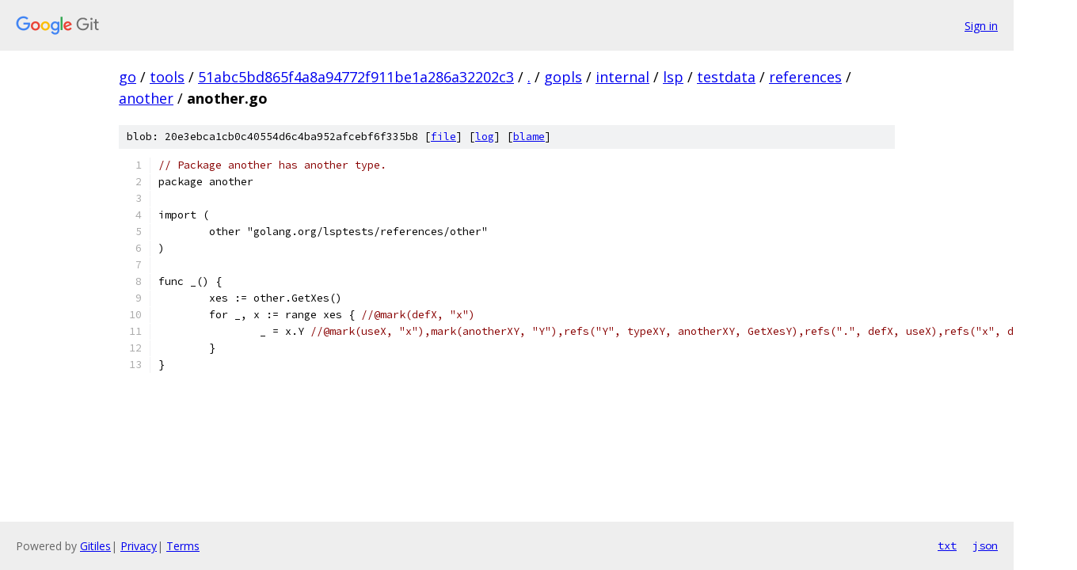

--- FILE ---
content_type: text/html; charset=utf-8
request_url: https://go.googlesource.com/tools/+/51abc5bd865f4a8a94772f911be1a286a32202c3/gopls/internal/lsp/testdata/references/another/another.go
body_size: 1213
content:
<!DOCTYPE html><html lang="en"><head><meta charset="utf-8"><meta name="viewport" content="width=device-width, initial-scale=1"><title>gopls/internal/lsp/testdata/references/another/another.go - tools - Git at Google</title><link rel="stylesheet" type="text/css" href="/+static/base.css"><link rel="stylesheet" type="text/css" href="/+static/prettify/prettify.css"><!-- default customHeadTagPart --></head><body class="Site"><header class="Site-header"><div class="Header"><a class="Header-image" href="/"><img src="//www.gstatic.com/images/branding/lockups/2x/lockup_git_color_108x24dp.png" width="108" height="24" alt="Google Git"></a><div class="Header-menu"> <a class="Header-menuItem" href="https://accounts.google.com/AccountChooser?faa=1&amp;continue=https://go.googlesource.com/login/tools/%2B/51abc5bd865f4a8a94772f911be1a286a32202c3/gopls/internal/lsp/testdata/references/another/another.go">Sign in</a> </div></div></header><div class="Site-content"><div class="Container "><div class="Breadcrumbs"><a class="Breadcrumbs-crumb" href="/?format=HTML">go</a> / <a class="Breadcrumbs-crumb" href="/tools/">tools</a> / <a class="Breadcrumbs-crumb" href="/tools/+/51abc5bd865f4a8a94772f911be1a286a32202c3">51abc5bd865f4a8a94772f911be1a286a32202c3</a> / <a class="Breadcrumbs-crumb" href="/tools/+/51abc5bd865f4a8a94772f911be1a286a32202c3/">.</a> / <a class="Breadcrumbs-crumb" href="/tools/+/51abc5bd865f4a8a94772f911be1a286a32202c3/gopls">gopls</a> / <a class="Breadcrumbs-crumb" href="/tools/+/51abc5bd865f4a8a94772f911be1a286a32202c3/gopls/internal">internal</a> / <a class="Breadcrumbs-crumb" href="/tools/+/51abc5bd865f4a8a94772f911be1a286a32202c3/gopls/internal/lsp">lsp</a> / <a class="Breadcrumbs-crumb" href="/tools/+/51abc5bd865f4a8a94772f911be1a286a32202c3/gopls/internal/lsp/testdata">testdata</a> / <a class="Breadcrumbs-crumb" href="/tools/+/51abc5bd865f4a8a94772f911be1a286a32202c3/gopls/internal/lsp/testdata/references">references</a> / <a class="Breadcrumbs-crumb" href="/tools/+/51abc5bd865f4a8a94772f911be1a286a32202c3/gopls/internal/lsp/testdata/references/another?autodive=0">another</a> / <span class="Breadcrumbs-crumb">another.go</span></div><div class="u-sha1 u-monospace BlobSha1">blob: 20e3ebca1cb0c40554d6c4ba952afcebf6f335b8 [<a href="/tools/+/51abc5bd865f4a8a94772f911be1a286a32202c3/gopls/internal/lsp/testdata/references/another/another.go">file</a>] [<a href="/tools/+log/51abc5bd865f4a8a94772f911be1a286a32202c3/gopls/internal/lsp/testdata/references/another/another.go">log</a>] [<a href="/tools/+blame/51abc5bd865f4a8a94772f911be1a286a32202c3/gopls/internal/lsp/testdata/references/another/another.go">blame</a>]</div><table class="FileContents"><tr class="u-pre u-monospace FileContents-line"><td class="u-lineNum u-noSelect FileContents-lineNum" data-line-number="1"></td><td class="FileContents-lineContents" id="1"><span class="com">// Package another has another type.</span></td></tr><tr class="u-pre u-monospace FileContents-line"><td class="u-lineNum u-noSelect FileContents-lineNum" data-line-number="2"></td><td class="FileContents-lineContents" id="2"><span class="pln">package another</span></td></tr><tr class="u-pre u-monospace FileContents-line"><td class="u-lineNum u-noSelect FileContents-lineNum" data-line-number="3"></td><td class="FileContents-lineContents" id="3"></td></tr><tr class="u-pre u-monospace FileContents-line"><td class="u-lineNum u-noSelect FileContents-lineNum" data-line-number="4"></td><td class="FileContents-lineContents" id="4"><span class="pln">import (</span></td></tr><tr class="u-pre u-monospace FileContents-line"><td class="u-lineNum u-noSelect FileContents-lineNum" data-line-number="5"></td><td class="FileContents-lineContents" id="5"><span class="pln">	other &quot;golang.org/lsptests/references/other&quot;</span></td></tr><tr class="u-pre u-monospace FileContents-line"><td class="u-lineNum u-noSelect FileContents-lineNum" data-line-number="6"></td><td class="FileContents-lineContents" id="6"><span class="pln">)</span></td></tr><tr class="u-pre u-monospace FileContents-line"><td class="u-lineNum u-noSelect FileContents-lineNum" data-line-number="7"></td><td class="FileContents-lineContents" id="7"></td></tr><tr class="u-pre u-monospace FileContents-line"><td class="u-lineNum u-noSelect FileContents-lineNum" data-line-number="8"></td><td class="FileContents-lineContents" id="8"><span class="pln">func _() {</span></td></tr><tr class="u-pre u-monospace FileContents-line"><td class="u-lineNum u-noSelect FileContents-lineNum" data-line-number="9"></td><td class="FileContents-lineContents" id="9"><span class="pln">	xes := other.GetXes()</span></td></tr><tr class="u-pre u-monospace FileContents-line"><td class="u-lineNum u-noSelect FileContents-lineNum" data-line-number="10"></td><td class="FileContents-lineContents" id="10"><span class="pln">	for _, x := range xes { </span><span class="com">//@mark(defX, &quot;x&quot;)</span></td></tr><tr class="u-pre u-monospace FileContents-line"><td class="u-lineNum u-noSelect FileContents-lineNum" data-line-number="11"></td><td class="FileContents-lineContents" id="11"><span class="pln">		_ = x.Y </span><span class="com">//@mark(useX, &quot;x&quot;),mark(anotherXY, &quot;Y&quot;),refs(&quot;Y&quot;, typeXY, anotherXY, GetXesY),refs(&quot;.&quot;, defX, useX),refs(&quot;x&quot;, defX, useX)</span></td></tr><tr class="u-pre u-monospace FileContents-line"><td class="u-lineNum u-noSelect FileContents-lineNum" data-line-number="12"></td><td class="FileContents-lineContents" id="12"><span class="pln">	}</span></td></tr><tr class="u-pre u-monospace FileContents-line"><td class="u-lineNum u-noSelect FileContents-lineNum" data-line-number="13"></td><td class="FileContents-lineContents" id="13"><span class="pln">}</span></td></tr></table><script nonce="1RnG0g4vnb_CwZhpcOnmYA">for (let lineNumEl of document.querySelectorAll('td.u-lineNum')) {lineNumEl.onclick = () => {window.location.hash = `#${lineNumEl.getAttribute('data-line-number')}`;};}</script></div> <!-- Container --></div> <!-- Site-content --><footer class="Site-footer"><div class="Footer"><span class="Footer-poweredBy">Powered by <a href="https://gerrit.googlesource.com/gitiles/">Gitiles</a>| <a href="https://policies.google.com/privacy">Privacy</a>| <a href="https://policies.google.com/terms">Terms</a></span><span class="Footer-formats"><a class="u-monospace Footer-formatsItem" href="?format=TEXT">txt</a> <a class="u-monospace Footer-formatsItem" href="?format=JSON">json</a></span></div></footer></body></html>